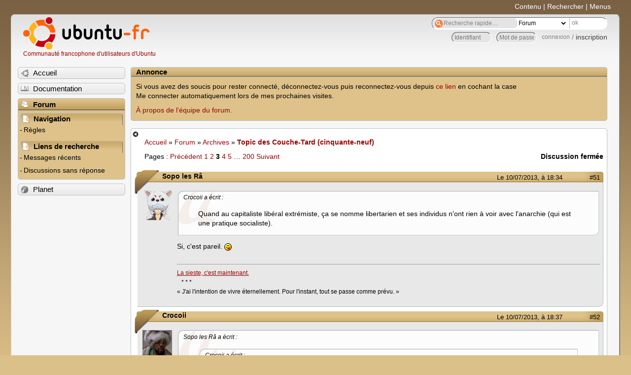

--- FILE ---
content_type: text/html; charset=utf-8
request_url: https://forum.ubuntu-fr.org/viewtopic.php?pid=14094471
body_size: 59137
content:

<!DOCTYPE html PUBLIC "-//W3C//DTD XHTML 1.0 Strict//EN" "http://www.w3.org/TR/xhtml1/DTD/xhtml1-strict.dtd">
<html xmlns="http://www.w3.org/1999/xhtml" xml:lang="fr" lang="fr" dir="ltr">
<head>
<meta http-equiv="Content-Type" content="text/html; charset=utf-8" />
<!---->
<title>Topic des Couche-Tard (cinquante-neuf) (Page 3) / Archives / Forum Ubuntu-fr.org</title>
      
    <link rel="shortcut icon" href="//www-static.ubuntu-fr.org/theme2010/images/commun/ubuntu/icone.png"/>
          <link rel="stylesheet" media="screen" type="text/css" title="Design Ubuntu" href="//www-static.ubuntu-fr.org/theme2010/css/forum.css" />
    <link rel="stylesheet" media="screen" type="text/css" title="Design Ubuntu" href="//www-static.ubuntu-fr.org/theme2010/css/forum-ubuntu.css" />





<link rel="stylesheet" type="text/css" href="style/Ubuntu.css" />
    <script type="text/javascript" src="//www-static.ubuntu-fr.org/theme2010/js/common.js"></script> 
    <script type="text/javascript">
    var menu_hidden=0;
    </script>
    <script type="text/javascript" src="//www-static.ubuntu-fr.org/theme2010/js/menu.js"></script>
  
<!--[if lte IE 6]><script type="text/javascript" src="style/imports/minmax.js"></script><![endif]-->
<link rel="canonical" href="viewtopic.php?id=1321721&amp;p=3" title="Page 3" />
<link rel="prev" href="viewtopic.php?id=1321721&amp;p=2" title="Page 2" />
<link rel="next" href="viewtopic.php?id=1321721&amp;p=4" title="Page 4" />
</head>

<body>
  <div id="accessibar">
    <a href="#main" tabindex="1">Contenu</a> | <a href="#qsearch__in" tabindex="2">Rechercher</a> | <a href="#navigation" tabindex="3">Menus</a>
  </div>
  <div id="punviewtopic">
    <div id="page">

      <div id="header">
        <div id="logo">
          <h1>Ubuntu-fr</h1>
          <a href="http://www.ubuntu-fr.org" title="Accueil">Communauté francophone d'utilisateurs d'Ubuntu</a>
        </div>

        <form action="search_ubuntufr.php" id="search">
          <fieldset>
            <input type="text" value="Recherche rapide...." id="qsearch__in" accesskey="f" name="q" title="[F]" size="34" />
            <select name="tsearch">
              <option value="wiki">Documentation</option>
              <option  value="forum" selected="selected">Forum</option>
              <option  value="planet" >Planet</option>
            </select>
            <input type="submit" value="ok" class="button" title="Chercher" />
          </fieldset>
        </form>

        <div id="brdwelcome" class="inbox">
			<form action="login.php?action=in" accept-charset="utf-8" id="login_top" method="post"><fieldset>
  <input type="hidden" name="form_sent" value="1" />
<input type="hidden" name="redirect_url" value="//forum.ubuntu-fr.org/viewtopic.php?pid=14094471" />
<input type="text" placeholder="Identifiant" required="required" title="Entrez votre identifiant" name="req_username" size="9" /><input type="password" placeholder="Mot de passe" required="required" title="Entrez votre mot de passe" name="req_password" size="9" /><input type="submit" value="connexion" id="connect" /> / <a href="register.php">inscription</a></fieldset></form>
			<div class="clearer"></div>
		</div>
 
        <div class="clearer"></div>
      </div>

      <div id="navigation">
        <ul>
          <li class="menu"><a id="menu-accueil" class="title" href="http://www.ubuntu-fr.org"><span>Accueil</span></a></li>
          <li class="menu"><a id="menu-doc" class="title" href="http://doc.ubuntu-fr.org" title="Documentation Ubuntu francophone"><span>Documentation</span></a></li>
          <li class="menu" id="active" >
            <a id="menu-forum" class="title" href="index.php" title="Index du forum"><span>Forum</span></a>
            <ul>
              <li class="cat">
                <h2>Navigation</h2>
                <div class="inbox">
			<ul>
				<li id="navrules"><a href="misc.php?action=rules" title="Charte du Forum Ubuntu-fr">Règles</a></li>
				<li id="navregister"><a href="register.php">Inscription</a></li>
				<li id="navlogin"><a href="login.php">Identification</a></li>
			</ul>
		</div>
              </li>
              
		<li class="cat"><h2>Liens de recherche</h2>
		<div id="brdmenu" class="inbox">
			<ul>
				<li><a href="search.php?action=show_24h" title="300 dernières discussions actives">Messages récents</a></li>
				<li><a href="search.php?action=show_unanswered" title="300 dernières discussions sans réponse">Discussions sans réponse</a></li>
			</ul>
		</div></li>
	
            </ul>
          </li>
          <li class="menu"><a id="menu-planet" class="title" href="http://planet.ubuntu-fr.org"><span>Planet</span></a></li>
        </ul>
        <div class="clearer"></div>
      </div>
    
      <div id="wrapper">
        <div id="announce" class="block">
	<div class="hd"><h2><span>Annonce</span></h2></div>
	<div class="box">
		<div id="announce-block" class="inbox">
			<div class="usercontent"><!--p><b>La documentation est malheureusement en panne au 1er janvier 2026.</b><br><b style="color:red;">Elle reste cependant accessible sur le miroir <a href="https://doc.xunga.org/">doc.xunga.org</a></b> (en lecture seule).</p-->
<p>Si vous avez des soucis pour rester connecté, déconnectez-vous puis reconnectez-vous depuis <a href='https://forum.ubuntu-fr.org/login.php'>ce lien</a> en cochant la case <br/>Me connecter automatiquement lors de mes prochaines visites.</p><p><a href='https://doc.ubuntu-fr.org/groupes/ubuntu-fr-forum'>À propos de l'équipe du forum.</a></p></div>
		</div>
	</div>
</div>
        <div id="main">
          <div id="hidemenu" title="Masquer le menu"></div><!--
	<div id="hidemenu"><a accesskey="z" title="Masquer le menu - AccessKey Z" href="javascript:switchMenuVisible()"><span>&nbsp;</span></a></div>-->
          <div class="linkst">
	<div class="inbox crumbsplus">
		<ul class="crumbs">
				<li><a href="http://www.ubuntu-fr.org" name="Accueil">Accueil</a></li>
				<li><span>»&#160;</span><a href="index.php">Forum</a></li>
				<li><span>»&#160;</span><a href="viewforum.php?id=7">Archives</a></li>
				<li><span>»&#160;</span><strong><a href="viewtopic.php?id=1321721">Topic des Couche-Tard (cinquante-neuf)</a></strong></li>
		</ul>
		<div class="pagepost">
			<p class="pagelink conl"><span class="pages-label">Pages&#160;: </span><a rel="prev" class="item1" href="viewtopic.php?id=1321721&amp;p=2">Précédent</a> <a href="viewtopic.php?id=1321721">1</a> <a href="viewtopic.php?id=1321721&amp;p=2">2</a> <strong>3</strong> <a href="viewtopic.php?id=1321721&amp;p=4">4</a> <a href="viewtopic.php?id=1321721&amp;p=5">5</a> <span class="spacer">…</span> <a href="viewtopic.php?id=1321721&amp;p=200">200</a> <a rel="next" href="viewtopic.php?id=1321721&amp;p=4">Suivant</a></p>
			<p class="postlink conr">Discussion fermée</p>
		</div>
		<div class="clearer"></div>
	</div>
</div>

<div id="p14094381" class="blockpost rowodd blockpost1">
	<h2><span><span class="conr">#51</span> <a href="viewtopic.php?pid=14094381#p14094381">Le 10/07/2013, à 18:34</a></span></h2>
	<div class="box">
		<div class="inbox">
			<div class="postbody">
				<div class="postleft">
					<dl>
						<dt><strong>Sopo les Râ</strong></dt>
												<dd class="postavatar"><img src="http://forum.ubuntu-fr.org/img/avatars/135757.png?m=1310129721" width="60" height="60" alt="" /></dd>
					</dl>
				</div>
				<div class="postright">
					<h3>Re&#160;: Topic des Couche-Tard (cinquante-neuf)</h3>
					<div class="postmsg">
						<div class="quotebox"><cite>Crocoii a écrit&#160;:</cite><blockquote><div><p>Quand au capitaliste libéral extrémiste, ça se nomme libertarien et ses individus n&#039;ont rien à voir avec l&#039;anarchie (qui est une pratique socialiste).</p></div></blockquote></div><p>Si, c&#039;est pareil. <img src="http://forum.ubuntu-fr.org/img/smilies/tongue.png" width="15" height="15" alt="tongue" /></p>
					</div>
					<div class="postsignature postmsg"><hr /><p><a href="http://somafm.com/play/groovesalad" rel="nofollow">La sieste, c&#039;est maintenant.</a><br />&#160; &#160;* * *<br />« J&#039;ai l&#039;intention de vivre éternellement. Pour l&#039;instant, tout se passe comme prévu. »</p></div>
				</div>
			</div>
		</div>
		<div class="inbox">
			<div class="postfoot clearb">
				<div class="postfootleft"><p><span>Hors ligne</span></p></div>
			</div>
		</div>
	</div>
</div>

<div id="p14094451" class="blockpost roweven">
	<h2><span><span class="conr">#52</span> <a href="viewtopic.php?pid=14094451#p14094451">Le 10/07/2013, à 18:37</a></span></h2>
	<div class="box">
		<div class="inbox">
			<div class="postbody">
				<div class="postleft">
					<dl>
						<dt><strong>Crocoii</strong></dt>
												<dd class="postavatar"><img src="http://forum.ubuntu-fr.org/img/avatars/185938.jpg?m=1366274703" width="60" height="60" alt="" /></dd>
					</dl>
				</div>
				<div class="postright">
					<h3>Re&#160;: Topic des Couche-Tard (cinquante-neuf)</h3>
					<div class="postmsg">
						<div class="quotebox"><cite>Sopo les Râ a écrit&#160;:</cite><blockquote><div><div class="quotebox"><cite>Crocoii a écrit&#160;:</cite><blockquote><div><p>Quand au capitaliste libéral extrémiste, ça se nomme libertarien et ses individus n&#039;ont rien à voir avec l&#039;anarchie (qui est une pratique socialiste).</p></div></blockquote></div><p>Si, c&#039;est pareil. <img src="http://forum.ubuntu-fr.org/img/smilies/tongue.png" width="15" height="15" alt="tongue" /></p></div></blockquote></div><p><span class="postimg"><img src="http://smilies.xserver-x.org/smilies/gif/GTFO.gif" alt="GTFO.gif" /></span></p>
					</div>
					<div class="postsignature postmsg"><hr /><p>&quot;La conscience doit sortir de prison, en s&#039;armant de mauvaises passions. La liberté est le crime qui contient tous les crimes : c&#039;est notre arme absolue!&quot;</p></div>
				</div>
			</div>
		</div>
		<div class="inbox">
			<div class="postfoot clearb">
				<div class="postfootleft"><p><span>Hors ligne</span></p></div>
			</div>
		</div>
	</div>
</div>

<div id="p14094461" class="blockpost rowodd">
	<h2><span><span class="conr">#53</span> <a href="viewtopic.php?pid=14094461#p14094461">Le 10/07/2013, à 18:37</a></span></h2>
	<div class="box">
		<div class="inbox">
			<div class="postbody">
				<div class="postleft">
					<dl>
						<dt><strong>Henry de Monfreid</strong></dt>
												<dd class="postavatar"><img src="http://forum.ubuntu-fr.org/img/avatars/23584.gif?m=1655417128" width="60" height="60" alt="" /></dd>
					</dl>
				</div>
				<div class="postright">
					<h3>Re&#160;: Topic des Couche-Tard (cinquante-neuf)</h3>
					<div class="postmsg">
						<div class="quotebox"><cite>Crocoii a écrit&#160;:</cite><blockquote><div><p>Nous avons pour principe</p></div></blockquote></div><p>Parle pour toi !</p><div class="quotebox"><cite>Crocoii a écrit&#160;:</cite><blockquote><div><p> la propriété (au delà de celle d&#039;usage, ce qu&#039;une action n&#039;est pas), c&#039;est le vol.</p></div></blockquote></div><p>Etre actionnaire d&#039;une entreprise pour laquelle on travaille est une propriété d&#039;usage. Une coopérative ouvrière, une tontine, sont des formes d’actionnariat.</p><p>Refuser des actions aux travailleurs, c&#039;est refuser la terre aux paysans.</p><p>Alors si l&#039;anarchisme consiste a laisser le pouvoir aux possédants, je n&#039;ai vraiment rien compris.</p>
					</div>
					<div class="postsignature postmsg"><hr /><p>« Je te hais plus qu&#039;aucun des dieux qui vivent sur l&#039;Olympe<br />Car tu ne rêves que discordes, guerres et combats. »<br /><a href="https://fr.wikipedia.org/wiki/Trouble_obsessionnel_compulsif" rel="nofollow">Trouble obsessionnelcompulsif</a><br />Le TdCT est revenu (ils reviennent tous), pour y accéder, demandez à nany ou moi.</p></div>
				</div>
			</div>
		</div>
		<div class="inbox">
			<div class="postfoot clearb">
				<div class="postfootleft"><p><span>Hors ligne</span></p></div>
			</div>
		</div>
	</div>
</div>

<div id="p14094471" class="blockpost roweven">
	<h2><span><span class="conr">#54</span> <a href="viewtopic.php?pid=14094471#p14094471">Le 10/07/2013, à 18:40</a></span></h2>
	<div class="box">
		<div class="inbox">
			<div class="postbody">
				<div class="postleft">
					<dl>
						<dt><strong>Floyd Pepper</strong></dt>
												<dd class="postavatar"><img src="http://forum.ubuntu-fr.org/img/avatars/118519.jpg?m=1643824009" width="39" height="60" alt="" /></dd>
					</dl>
				</div>
				<div class="postright">
					<h3>Re&#160;: Topic des Couche-Tard (cinquante-neuf)</h3>
					<div class="postmsg">
						<div class="quotebox"><cite>Grünt a écrit&#160;:</cite><blockquote><div><p>Tu rigoles, mais j&#039;avais un pote anarchiste à l&#039;IUT. Je le croise trois ans plus tard, il était tout fier d&#039;avoir des actions de son entreprise. <img src="http://forum.ubuntu-fr.org/img/smilies/neutral.png" width="15" height="15" alt="neutral" /></p></div></blockquote></div><p>Y&#039;a pas eu un ancien troskyste qui, devenu premier ministre, aurait introduit (sur les insistances d&#039;un ancien communiste) les stock options dans la législation française ?…</p>
					</div>
					<div class="postsignature postmsg"><hr /><p>... J&#039;aurais tendance à ne pas utiliser de smilleys.<br />Le plus tu t&#039;fais chier, le plus t&#039;es emmerdé.</p></div>
				</div>
			</div>
		</div>
		<div class="inbox">
			<div class="postfoot clearb">
				<div class="postfootleft"><p><span>Hors ligne</span></p></div>
			</div>
		</div>
	</div>
</div>

<div id="p14094491" class="blockpost rowodd">
	<h2><span><span class="conr">#55</span> <a href="viewtopic.php?pid=14094491#p14094491">Le 10/07/2013, à 18:41</a></span></h2>
	<div class="box">
		<div class="inbox">
			<div class="postbody">
				<div class="postleft">
					<dl>
						<dt><strong>Crocoii</strong></dt>
												<dd class="postavatar"><img src="http://forum.ubuntu-fr.org/img/avatars/185938.jpg?m=1366274703" width="60" height="60" alt="" /></dd>
					</dl>
				</div>
				<div class="postright">
					<h3>Re&#160;: Topic des Couche-Tard (cinquante-neuf)</h3>
					<div class="postmsg">
						<div class="quotebox"><cite>S.O.D. a écrit&#160;:</cite><blockquote><div><div class="quotebox"><cite>Crocoii a écrit&#160;:</cite><blockquote><div><p>Nous avons pour principe</p></div></blockquote></div><p>Parle pour toi !</p><div class="quotebox"><cite>Crocoii a écrit&#160;:</cite><blockquote><div><p> la propriété (au delà de celle d&#039;usage, ce qu&#039;une action n&#039;est pas), c&#039;est le vol.</p></div></blockquote></div><p>Etre actionnaire d&#039;une entreprise pour laquelle on travaille est une propriété d&#039;usage. Une coopérative ouvrière, une tontine, sont des formes d’actionnariat.</p><p>Refuser des actions aux travailleurs, c&#039;est refuser la terre aux paysans.</p><p>Alors si l&#039;anarchisme consiste a laisser le pouvoir aux possédants, je n&#039;ai vraiment rien compris.</p></div></blockquote></div><p>Bosser pour une entreprise cotée en bourse à un poste où tu as des stocks option, cela n&#039;a pas de rapport avec la coopérative.</p>
						<p class="postedit"><em>Dernière modification par Crocoii (Le 10/07/2013, à 18:41)</em></p>
					</div>
					<div class="postsignature postmsg"><hr /><p>&quot;La conscience doit sortir de prison, en s&#039;armant de mauvaises passions. La liberté est le crime qui contient tous les crimes : c&#039;est notre arme absolue!&quot;</p></div>
				</div>
			</div>
		</div>
		<div class="inbox">
			<div class="postfoot clearb">
				<div class="postfootleft"><p><span>Hors ligne</span></p></div>
			</div>
		</div>
	</div>
</div>

<div id="p14094511" class="blockpost roweven">
	<h2><span><span class="conr">#56</span> <a href="viewtopic.php?pid=14094511#p14094511">Le 10/07/2013, à 18:42</a></span></h2>
	<div class="box">
		<div class="inbox">
			<div class="postbody">
				<div class="postleft">
					<dl>
						<dt><strong>Sopo les Râ</strong></dt>
												<dd class="postavatar"><img src="http://forum.ubuntu-fr.org/img/avatars/135757.png?m=1310129721" width="60" height="60" alt="" /></dd>
					</dl>
				</div>
				<div class="postright">
					<h3>Re&#160;: Topic des Couche-Tard (cinquante-neuf)</h3>
					<div class="postmsg">
						<div class="quotebox"><cite>Crocoii a écrit&#160;:</cite><blockquote><div><div class="quotebox"><cite>Sopo les Râ a écrit&#160;:</cite><blockquote><div><div class="quotebox"><cite>Crocoii a écrit&#160;:</cite><blockquote><div><p>Quand au capitaliste libéral extrémiste, ça se nomme libertarien et ses individus n&#039;ont rien à voir avec l&#039;anarchie (qui est une pratique socialiste).</p></div></blockquote></div><p>Si, c&#039;est pareil. <img src="http://forum.ubuntu-fr.org/img/smilies/tongue.png" width="15" height="15" alt="tongue" /></p></div></blockquote></div><p><a href="http://smilies.xserver-x.org/smilies/gif/GTFO.gif" rel="nofollow">http://smilies.xserver-x.org/smilies/gif/GTFO.gif</a></p></div></blockquote></div><p>Il n&#039;y a pire sourd que celui qui ne veut entendre. <img src="http://forum.ubuntu-fr.org/img/smilies/smile.png" width="15" height="15" alt="smile" /></p><div class="quotebox"><cite>S.O.D. a écrit&#160;:</cite><blockquote><div><p>Être actionnaire d&#039;une entreprise pour laquelle on travaille est une propriété d&#039;usage. Une coopérative ouvrière, une tontine, sont des formes d’actionnariat.</p></div></blockquote></div><p>L&#039;actionnariat, c&#039;est quand même quelque chose de bien spécifique. Dans sa définition même, il y a le fait que ça n&#039;est pas nécessairement une propriété d&#039;usage.</p>
					</div>
					<div class="postsignature postmsg"><hr /><p><a href="http://somafm.com/play/groovesalad" rel="nofollow">La sieste, c&#039;est maintenant.</a><br />&#160; &#160;* * *<br />« J&#039;ai l&#039;intention de vivre éternellement. Pour l&#039;instant, tout se passe comme prévu. »</p></div>
				</div>
			</div>
		</div>
		<div class="inbox">
			<div class="postfoot clearb">
				<div class="postfootleft"><p><span>Hors ligne</span></p></div>
			</div>
		</div>
	</div>
</div>

<div id="p14094561" class="blockpost rowodd">
	<h2><span><span class="conr">#57</span> <a href="viewtopic.php?pid=14094561#p14094561">Le 10/07/2013, à 18:44</a></span></h2>
	<div class="box">
		<div class="inbox">
			<div class="postbody">
				<div class="postleft">
					<dl>
						<dt><strong>Henry de Monfreid</strong></dt>
												<dd class="postavatar"><img src="http://forum.ubuntu-fr.org/img/avatars/23584.gif?m=1655417128" width="60" height="60" alt="" /></dd>
					</dl>
				</div>
				<div class="postright">
					<h3>Re&#160;: Topic des Couche-Tard (cinquante-neuf)</h3>
					<div class="postmsg">
						<div class="quotebox"><cite>Floyd Pepper a écrit&#160;:</cite><blockquote><div><p>Y&#039;a pas eu un ancien troskyste qui, devenu premier ministre, aurait introduit (sur les insistances d&#039;un ancien communiste) les stock options dans la législation française ?…</p></div></blockquote></div><p>Y a pas eu un ancien ministre de l’intérieur qui voulait virer les mendiants et qui fait maintenant la manche car il n&#039;a pas pu toucher une l&#039;aide de l’état ?</p>
					</div>
					<div class="postsignature postmsg"><hr /><p>« Je te hais plus qu&#039;aucun des dieux qui vivent sur l&#039;Olympe<br />Car tu ne rêves que discordes, guerres et combats. »<br /><a href="https://fr.wikipedia.org/wiki/Trouble_obsessionnel_compulsif" rel="nofollow">Trouble obsessionnelcompulsif</a><br />Le TdCT est revenu (ils reviennent tous), pour y accéder, demandez à nany ou moi.</p></div>
				</div>
			</div>
		</div>
		<div class="inbox">
			<div class="postfoot clearb">
				<div class="postfootleft"><p><span>Hors ligne</span></p></div>
			</div>
		</div>
	</div>
</div>

<div id="p14094591" class="blockpost roweven">
	<h2><span><span class="conr">#58</span> <a href="viewtopic.php?pid=14094591#p14094591">Le 10/07/2013, à 18:46</a></span></h2>
	<div class="box">
		<div class="inbox">
			<div class="postbody">
				<div class="postleft">
					<dl>
						<dt><strong>Arcans</strong></dt>
												<dd class="postavatar"><img src="http://forum.ubuntu-fr.org/img/avatars/76165.jpg?m=1538741686" width="60" height="60" alt="" /></dd>
					</dl>
				</div>
				<div class="postright">
					<h3>Re&#160;: Topic des Couche-Tard (cinquante-neuf)</h3>
					<div class="postmsg">
						<div class="quotebox"><cite>Ras&#039; a écrit&#160;:</cite><blockquote><div><p>Au fait, il d&#039;vient quoi Arcans ?</p></div></blockquote></div><p>Alors, il a des occupations, une copine, un boulot, un déménagement prévu dans une autre ville dès qu’il aura trouvé l’appart’ et différents projets de vie en fonction de la manière dont les choses dans les quelques années qui viennent, et plus proche très éventuellement peut-être l’intention de passer dans le coin de Toulouse vers septembre (mais c’est vraiment juste une petite idée comme ça actuellement).</p><p>Autre chose ?</p><div class="quotebox"><cite>PPdM a écrit&#160;:</cite><blockquote><div><div class="quotebox"><cite>Grünt a écrit&#160;:</cite><blockquote><div><p>Tu rigoles, mais j&#039;avais un pote anarchiste à l&#039;IUT. Je le croise trois ans plus tard, il était tout fier d&#039;avoir des actions de son entreprise. <img src="http://forum.ubuntu-fr.org/img/smilies/neutral.png" width="15" height="15" alt="neutral" /></p></div></blockquote></div><p>Un anarchiste qui réussit est un anarchiste capitaliste !! <img src="http://forum.ubuntu-fr.org/img/smilies/lol.png" width="15" height="15" alt="lol" /></p></div></blockquote></div><p>Bah, un néo-libéral quoi. <img src="http://forum.ubuntu-fr.org/img/smilies/big_smile.png" width="15" height="15" alt="big_smile" /></p><div class="quotebox"><cite>Crocoii a écrit&#160;:</cite><blockquote><div><p>Quand au capitaliste libéral extrémiste, ça se nomme libertarien et ses individus n&#039;ont rien à voir avec l&#039;anarchie (qui est une pratique socialiste).</p></div></blockquote></div><p>Héhéhé, ce genre d’assertion me rappelle quelques discussions agitées auxquelles j’ai assisté. C’était d’autant plus amusant que j’avais la compagnie un vieux skin tout aussi spectateur et amusé que moi. Genre on aurait bien demandé du pop-corn à la serveuse du café s’ils en servaient. <img src="http://forum.ubuntu-fr.org/img/smilies/big_smile.png" width="15" height="15" alt="big_smile" /></p>
						<p class="postedit"><em>Dernière modification par Arcans (Le 10/07/2013, à 18:49)</em></p>
					</div>
					<div class="postsignature postmsg"><hr /><p>« <em>Mais je ne suis pas spécialement mécontent de ne pas être cela dit.</em> »<br />&#160; &#160; &#160;— Arcans<br />« <em>Axiome de base de la théorie des ensembles : s&#039;il existe dans un ensemble X un élément x ayant des propriétés potentiellement casse-couille, c&#039;est de la faute d&#039;Arcans.</em> »<br />&#160; &#160; — Le Rouge</p></div>
				</div>
			</div>
		</div>
		<div class="inbox">
			<div class="postfoot clearb">
				<div class="postfootleft"><p><span>Hors ligne</span></p></div>
			</div>
		</div>
	</div>
</div>

<div id="p14094641" class="blockpost rowodd">
	<h2><span><span class="conr">#59</span> <a href="viewtopic.php?pid=14094641#p14094641">Le 10/07/2013, à 18:50</a></span></h2>
	<div class="box">
		<div class="inbox">
			<div class="postbody">
				<div class="postleft">
					<dl>
						<dt><strong>Henry de Monfreid</strong></dt>
												<dd class="postavatar"><img src="http://forum.ubuntu-fr.org/img/avatars/23584.gif?m=1655417128" width="60" height="60" alt="" /></dd>
					</dl>
				</div>
				<div class="postright">
					<h3>Re&#160;: Topic des Couche-Tard (cinquante-neuf)</h3>
					<div class="postmsg">
						<div class="quotebox"><cite>Crocoii a écrit&#160;:</cite><blockquote><div><p>Bosser pour une entreprise cotée en bourse à un poste où tu as des stocks option, cela n&#039;a pas de rapport avec la coopérative.</p></div></blockquote></div><p>Je ne comprend pas, comment peux-tu critiquer (a juste titre) les cotés malsains d&#039;un système et le refuser quand il est juste ?</p><p>Les stock-options, ce n&#039;est pas du capitalisme, encore moins de l’actionnariat, c&#039;est simplement uns escroquerie, un prime à l’incompétence.</p>
					</div>
					<div class="postsignature postmsg"><hr /><p>« Je te hais plus qu&#039;aucun des dieux qui vivent sur l&#039;Olympe<br />Car tu ne rêves que discordes, guerres et combats. »<br /><a href="https://fr.wikipedia.org/wiki/Trouble_obsessionnel_compulsif" rel="nofollow">Trouble obsessionnelcompulsif</a><br />Le TdCT est revenu (ils reviennent tous), pour y accéder, demandez à nany ou moi.</p></div>
				</div>
			</div>
		</div>
		<div class="inbox">
			<div class="postfoot clearb">
				<div class="postfootleft"><p><span>Hors ligne</span></p></div>
			</div>
		</div>
	</div>
</div>

<div id="p14094661" class="blockpost roweven">
	<h2><span><span class="conr">#60</span> <a href="viewtopic.php?pid=14094661#p14094661">Le 10/07/2013, à 18:54</a></span></h2>
	<div class="box">
		<div class="inbox">
			<div class="postbody">
				<div class="postleft">
					<dl>
						<dt><strong>Compte anonymisé</strong></dt>
											</dl>
				</div>
				<div class="postright">
					<h3>Re&#160;: Topic des Couche-Tard (cinquante-neuf)</h3>
					<div class="postmsg">
						<div class="quotebox"><cite>Floyd Pepper a écrit&#160;:</cite><blockquote><div><div class="quotebox"><cite>Grünt a écrit&#160;:</cite><blockquote><div><p>Tu rigoles, mais j&#039;avais un pote anarchiste à l&#039;IUT. Je le croise trois ans plus tard, il était tout fier d&#039;avoir des actions de son entreprise. <img src="http://forum.ubuntu-fr.org/img/smilies/neutral.png" width="15" height="15" alt="neutral" /></p></div></blockquote></div><p>Y&#039;a pas eu un ancien troskyste qui, devenu premier ministre, aurait introduit (sur les insistances d&#039;un ancien communiste) les stock options dans la législation française ?…</p></div></blockquote></div><p>ce cher vieux Lionel …</p>
					</div>
				</div>
			</div>
		</div>
		<div class="inbox">
			<div class="postfoot clearb">
				<div class="postfootleft"></div>
			</div>
		</div>
	</div>
</div>

<div id="p14094671" class="blockpost rowodd">
	<h2><span><span class="conr">#61</span> <a href="viewtopic.php?pid=14094671#p14094671">Le 10/07/2013, à 18:54</a></span></h2>
	<div class="box">
		<div class="inbox">
			<div class="postbody">
				<div class="postleft">
					<dl>
						<dt><strong>Shanx</strong></dt>
												<dd class="postavatar"><img src="http://forum.ubuntu-fr.org/img/avatars/85207.jpg?m=1541842326" width="60" height="60" alt="" /></dd>
					</dl>
				</div>
				<div class="postright">
					<h3>Re&#160;: Topic des Couche-Tard (cinquante-neuf)</h3>
					<div class="postmsg">
						<div class="quotebox"><cite>Arcans a écrit&#160;:</cite><blockquote><div><p>Alors, il a des occupations, une copine</p></div></blockquote></div><p>MENTERIES !</p>
					</div>
					<div class="postsignature postmsg"><hr /><p><a href="https://nullepartetailleurs.fr/" rel="nofollow">Mes randos</a> : grande traversées des Alpes, de l&#039;Islande, de la Corse, du Japon (en vélo), etc.<br /><a href="https://nullepartetailleurs.fr/continental-divide-trail-2018/" rel="nofollow">Traversée des États-Unis à pied</a></p></div>
				</div>
			</div>
		</div>
		<div class="inbox">
			<div class="postfoot clearb">
				<div class="postfootleft"><p><span>Hors ligne</span></p></div>
			</div>
		</div>
	</div>
</div>

<div id="p14094681" class="blockpost roweven">
	<h2><span><span class="conr">#62</span> <a href="viewtopic.php?pid=14094681#p14094681">Le 10/07/2013, à 18:55</a></span></h2>
	<div class="box">
		<div class="inbox">
			<div class="postbody">
				<div class="postleft">
					<dl>
						<dt><strong>Вiɑise</strong></dt>
												<dd class="postavatar"><img src="http://forum.ubuntu-fr.org/img/avatars/140839.png?m=1374711444" width="60" height="60" alt="" /></dd>
					</dl>
				</div>
				<div class="postright">
					<h3>Re&#160;: Topic des Couche-Tard (cinquante-neuf)</h3>
					<div class="postmsg">
						<p>Crocoi : v<br />Arcans : v<br />Shanx : x</p><p>Courage, tu devrais être le prochain !</p>
					</div>
				</div>
			</div>
		</div>
		<div class="inbox">
			<div class="postfoot clearb">
				<div class="postfootleft"><p><span>Hors ligne</span></p></div>
			</div>
		</div>
	</div>
</div>

<div id="p14094701" class="blockpost rowodd">
	<h2><span><span class="conr">#63</span> <a href="viewtopic.php?pid=14094701#p14094701">Le 10/07/2013, à 18:56</a></span></h2>
	<div class="box">
		<div class="inbox">
			<div class="postbody">
				<div class="postleft">
					<dl>
						<dt><strong>Crocoii</strong></dt>
												<dd class="postavatar"><img src="http://forum.ubuntu-fr.org/img/avatars/185938.jpg?m=1366274703" width="60" height="60" alt="" /></dd>
					</dl>
				</div>
				<div class="postright">
					<h3>Re&#160;: Topic des Couche-Tard (cinquante-neuf)</h3>
					<div class="postmsg">
						<div class="quotebox"><cite>S.O.D. a écrit&#160;:</cite><blockquote><div><div class="quotebox"><cite>Crocoii a écrit&#160;:</cite><blockquote><div><p>Bosser pour une entreprise cotée en bourse à un poste où tu as des stocks option, cela n&#039;a pas de rapport avec la coopérative.</p></div></blockquote></div><p>Je ne comprend pas, comment peux-tu critiquer (a juste titre) les cotés malsains d&#039;un système et le refuser quand il est juste ?</p><p>Les stock-options, ce n&#039;est pas du capitalisme, encore moins de l’actionnariat, c&#039;est simplement uns escroquerie, un prime à l’incompétence.</p></div></blockquote></div><div class="quotebox"><cite>Sopo les Râ a écrit&#160;:</cite><blockquote><div><p>L&#039;actionnariat, c&#039;est quand même quelque chose de bien spécifique. Dans sa définition même, il y a le fait que ça n&#039;est pas nécessairement une propriété d&#039;usage.</p></div></blockquote></div><p>Les bons points de quoi ? La domination totale de l&#039;Etat sur la liberté de l&#039;individu ? Le salariat ? La destruction de toute flore et toute faune pour le profit ? Ah, oui, j&#039;ai un rasoir électrique, internet et du steack congelé à tous les repas si je veux. Yahoo.</p>
					</div>
					<div class="postsignature postmsg"><hr /><p>&quot;La conscience doit sortir de prison, en s&#039;armant de mauvaises passions. La liberté est le crime qui contient tous les crimes : c&#039;est notre arme absolue!&quot;</p></div>
				</div>
			</div>
		</div>
		<div class="inbox">
			<div class="postfoot clearb">
				<div class="postfootleft"><p><span>Hors ligne</span></p></div>
			</div>
		</div>
	</div>
</div>

<div id="p14094711" class="blockpost roweven">
	<h2><span><span class="conr">#64</span> <a href="viewtopic.php?pid=14094711#p14094711">Le 10/07/2013, à 18:57</a></span></h2>
	<div class="box">
		<div class="inbox">
			<div class="postbody">
				<div class="postleft">
					<dl>
						<dt><strong>Compte anonymisé</strong></dt>
											</dl>
				</div>
				<div class="postright">
					<h3>Re&#160;: Topic des Couche-Tard (cinquante-neuf)</h3>
					<div class="postmsg">
						<div class="quotebox"><cite>Arcans a écrit&#160;:</cite><blockquote><div><p>[…]<br />Alors, il a des occupations, une copine, un boulot, un déménagement prévu dans une autre ville dès qu’il aura trouvé l’appart’ et <strong>différents projets de vie en fonction de la manière dont les choses dans les quelques années qui viennent</strong>, et plus proche très éventuellement peut-être l’intention de passer dans le coin de Toulouse vers septembre (mais c’est vraiment juste une petite idée comme ça actuellement).</p><p>[…]</p></div></blockquote></div><p>content pour toi si t&#039;as une copine et des projets, par contre, un jour, prends le temps d&#039;apprendre à une phrase complète <img src="http://forum.ubuntu-fr.org/img/smilies/wink.png" width="15" height="15" alt="wink" /></p>
					</div>
				</div>
			</div>
		</div>
		<div class="inbox">
			<div class="postfoot clearb">
				<div class="postfootleft"></div>
			</div>
		</div>
	</div>
</div>

<div id="p14094721" class="blockpost rowodd">
	<h2><span><span class="conr">#65</span> <a href="viewtopic.php?pid=14094721#p14094721">Le 10/07/2013, à 18:57</a></span></h2>
	<div class="box">
		<div class="inbox">
			<div class="postbody">
				<div class="postleft">
					<dl>
						<dt><strong>Shanx</strong></dt>
												<dd class="postavatar"><img src="http://forum.ubuntu-fr.org/img/avatars/85207.jpg?m=1541842326" width="60" height="60" alt="" /></dd>
					</dl>
				</div>
				<div class="postright">
					<h3>Re&#160;: Topic des Couche-Tard (cinquante-neuf)</h3>
					<div class="postmsg">
						<div class="quotebox"><cite>Вiɑise a écrit&#160;:</cite><blockquote><div><p>Crocoi : v<br />Arcans : v<br />Shanx : x</p><p>Courage, tu devrais être le prochain !</p></div></blockquote></div><p>C’est marrant, c’est exactement ce que je disais sur irc :</p><div class="quotebox"><blockquote><div><p>golgoth42 │ &#039;fin content pour lui<br />Shanx │ Ben non. <br />Shanx│ Je suis tout seul mâintenant.&#160; &#160; &#160; &#160; &#160; &#160; &#160; &#160; &#160; &#160; &#160; &#160; &#160; &#160; &#160; &#160; &#160; &#160; &#160; &#160; &#160; &#160; &#160; &#160; &#160; &#160; &#160; &#160; &#160; &#160; &#160; &#160; &#160; &#160; &#160; &#160; &#160; &#160; &#160; &#160; &#160; &#160; &#160; &#160; &#160;<br />Shanx│ Enfin y’a aussi Le Rouge, mais ça compte pas</p></div></blockquote></div>
					</div>
					<div class="postsignature postmsg"><hr /><p><a href="https://nullepartetailleurs.fr/" rel="nofollow">Mes randos</a> : grande traversées des Alpes, de l&#039;Islande, de la Corse, du Japon (en vélo), etc.<br /><a href="https://nullepartetailleurs.fr/continental-divide-trail-2018/" rel="nofollow">Traversée des États-Unis à pied</a></p></div>
				</div>
			</div>
		</div>
		<div class="inbox">
			<div class="postfoot clearb">
				<div class="postfootleft"><p><span>Hors ligne</span></p></div>
			</div>
		</div>
	</div>
</div>

<div id="p14094731" class="blockpost roweven">
	<h2><span><span class="conr">#66</span> <a href="viewtopic.php?pid=14094731#p14094731">Le 10/07/2013, à 18:58</a></span></h2>
	<div class="box">
		<div class="inbox">
			<div class="postbody">
				<div class="postleft">
					<dl>
						<dt><strong>Floyd Pepper</strong></dt>
												<dd class="postavatar"><img src="http://forum.ubuntu-fr.org/img/avatars/118519.jpg?m=1643824009" width="39" height="60" alt="" /></dd>
					</dl>
				</div>
				<div class="postright">
					<h3>Re&#160;: Topic des Couche-Tard (cinquante-neuf)</h3>
					<div class="postmsg">
						<div class="quotebox"><cite>S.O.D. a écrit&#160;:</cite><blockquote><div><div class="quotebox"><cite>Floyd Pepper a écrit&#160;:</cite><blockquote><div><p>Y&#039;a pas eu un ancien troskyste qui, devenu premier ministre, aurait introduit (sur les insistances d&#039;un ancien communiste) les stock options dans la législation française ?…</p></div></blockquote></div><p>Y a pas eu un ancien ministre de l’intérieur qui voulait virer les mendiants et qui fait maintenant la manche car il n&#039;a pas pu toucher une l&#039;aide de l’état ?</p></div></blockquote></div><p>c&#039;etait juste une constatation, n&#039;y vois rien de partisan.</p>
					</div>
					<div class="postsignature postmsg"><hr /><p>... J&#039;aurais tendance à ne pas utiliser de smilleys.<br />Le plus tu t&#039;fais chier, le plus t&#039;es emmerdé.</p></div>
				</div>
			</div>
		</div>
		<div class="inbox">
			<div class="postfoot clearb">
				<div class="postfootleft"><p><span>Hors ligne</span></p></div>
			</div>
		</div>
	</div>
</div>

<div id="p14094741" class="blockpost rowodd">
	<h2><span><span class="conr">#67</span> <a href="viewtopic.php?pid=14094741#p14094741">Le 10/07/2013, à 18:59</a></span></h2>
	<div class="box">
		<div class="inbox">
			<div class="postbody">
				<div class="postleft">
					<dl>
						<dt><strong>Вiɑise</strong></dt>
												<dd class="postavatar"><img src="http://forum.ubuntu-fr.org/img/avatars/140839.png?m=1374711444" width="60" height="60" alt="" /></dd>
					</dl>
				</div>
				<div class="postright">
					<h3>Re&#160;: Topic des Couche-Tard (cinquante-neuf)</h3>
					<div class="postmsg">
						<div class="quotebox"><cite>Shanx a écrit&#160;:</cite><blockquote><div><div class="quotebox"><cite>Вiɑise a écrit&#160;:</cite><blockquote><div><p>Crocoi : v<br />Arcans : v<br />Shanx : x</p><p>Courage, tu devrais être le prochain !</p></div></blockquote></div><p>C’est marrant, c’est exactement ce que je disais sur irc :</p><div class="quotebox"><blockquote><div><p>golgoth42 │ &#039;fin content pour lui<br />Shanx │ Ben non. <br />Shanx│ Je suis tout seul mâintenant.&#160; &#160; &#160; &#160; &#160; &#160; &#160; &#160; &#160; &#160; &#160; &#160; &#160; &#160; &#160; &#160; &#160; &#160; &#160; &#160; &#160; &#160; &#160; &#160; &#160; &#160; &#160; &#160; &#160; &#160; &#160; &#160; &#160; &#160; &#160; &#160; &#160; &#160; &#160; &#160; &#160; &#160; &#160; &#160; &#160;<br />Shanx│ Enfin y’a aussi Le Rouge, mais ça compte pas</p></div></blockquote></div></div></blockquote></div><p>Le Rouge s’auto-complète dans la perfection esthétique des mathématiques. Il n’a nul besoin de nos vains plaisirs charnels et hormonaux…</p>
					</div>
				</div>
			</div>
		</div>
		<div class="inbox">
			<div class="postfoot clearb">
				<div class="postfootleft"><p><span>Hors ligne</span></p></div>
			</div>
		</div>
	</div>
</div>

<div id="p14094761" class="blockpost roweven">
	<h2><span><span class="conr">#68</span> <a href="viewtopic.php?pid=14094761#p14094761">Le 10/07/2013, à 19:03</a></span></h2>
	<div class="box">
		<div class="inbox">
			<div class="postbody">
				<div class="postleft">
					<dl>
						<dt><strong>Dr Le Rouge</strong></dt>
												<dd class="postavatar"><img src="http://forum.ubuntu-fr.org/img/avatars/115269.png?m=1340047215" width="56" height="45" alt="" /></dd>
					</dl>
				</div>
				<div class="postright">
					<h3>Re&#160;: Topic des Couche-Tard (cinquante-neuf)</h3>
					<div class="postmsg">
						<div class="quotebox"><cite>Shanx a écrit&#160;:</cite><blockquote><div><div class="quotebox"><blockquote><div><p>Shanx│ Enfin y’a aussi Le Rouge, mais ça compte pas</p></div></blockquote></div></div></blockquote></div><p>[réf. nécessaire]</p><p>@ Arcans : tu as une copine, un boulot et tu veux aller à Toulouse ? Tu veux qu&#039;on t&#039;achève ou bien alors un imposteur a pris le contrôle de ton compte ? <img src="http://forum.ubuntu-fr.org/img/smilies/tongue.png" width="15" height="15" alt="tongue" /></p>
					</div>
					<div class="postsignature postmsg"><hr /><p>C&#039;est deux suites de Cauchy qui veulent aller à la soirée &#039;no limit&#039;. Hélas, à l&#039;entrée le videur leur dit : &quot;désolé, c&#039;est complet !&quot;.<br /><a href="http://www.picarresursix.fr" rel="nofollow">mon site perso (π²/6.fr)</a> et mon <a href="http://www.picarresursix.fr/blog" rel="nofollow">blog</a></p></div>
				</div>
			</div>
		</div>
		<div class="inbox">
			<div class="postfoot clearb">
				<div class="postfootleft"><p><span>Hors ligne</span></p></div>
			</div>
		</div>
	</div>
</div>

<div id="p14094771" class="blockpost rowodd">
	<h2><span><span class="conr">#69</span> <a href="viewtopic.php?pid=14094771#p14094771">Le 10/07/2013, à 19:05</a></span></h2>
	<div class="box">
		<div class="inbox">
			<div class="postbody">
				<div class="postleft">
					<dl>
						<dt><strong>nathéo</strong></dt>
												<dd class="postavatar"><img src="http://forum.ubuntu-fr.org/img/avatars/90347.png?m=1378599082" width="60" height="38" alt="" /></dd>
					</dl>
				</div>
				<div class="postright">
					<h3>Re&#160;: Topic des Couche-Tard (cinquante-neuf)</h3>
					<div class="postmsg">
						<p>Pfeu pourquoi le changement de topic n&#039;a pas eu lieu entre 1 et 5 heures du mat ? <img src="http://forum.ubuntu-fr.org/img/smilies/mad.png" width="15" height="15" alt="mad" /></p>
					</div>
					<div class="postsignature postmsg"><hr /><p><span style="color: brown"><em>C&#039;est rarement par le sarcasme qu&#039;on élève son âme.</em></span><br /><span style="color: purple"><em>Le jus de la vigne clarifie l&#039;esprit et l&#039;entendement.</em></span><br />De quoi souffres-tu ? De l&#039;irréel intact dans le réel dévasté ?<br /><span style="color: red">La liberté n&#039;est qu&#039;un vain fantôme, quand une classe d&#039;hommes peut affamer l&#039;autre impunément. </span><span style="color: transparent">timezone[America/Bogota]</span></p></div>
				</div>
			</div>
		</div>
		<div class="inbox">
			<div class="postfoot clearb">
				<div class="postfootleft"><p><span>Hors ligne</span></p></div>
			</div>
		</div>
	</div>
</div>

<div id="p14094791" class="blockpost roweven">
	<h2><span><span class="conr">#70</span> <a href="viewtopic.php?pid=14094791#p14094791">Le 10/07/2013, à 19:08</a></span></h2>
	<div class="box">
		<div class="inbox">
			<div class="postbody">
				<div class="postleft">
					<dl>
						<dt><strong>Henry de Monfreid</strong></dt>
												<dd class="postavatar"><img src="http://forum.ubuntu-fr.org/img/avatars/23584.gif?m=1655417128" width="60" height="60" alt="" /></dd>
					</dl>
				</div>
				<div class="postright">
					<h3>Re&#160;: Topic des Couche-Tard (cinquante-neuf)</h3>
					<div class="postmsg">
						<div class="quotebox"><cite>Crocoii a écrit&#160;:</cite><blockquote><div><p>Les bons points de quoi ?</p></div></blockquote></div><p>L&#039;actionnariat salarié, si il existait vraiment, permettrait un contrôle de l&#039;entreprise par ses employés, eux qui connaissent mieux (du moins en France) le métier que leur patron. Mais la plupart des ouvriers n&#039;y voient que des dividendes et pas le pouvoir decisionnel. Mais que pourraient-il y voir d&#039;autre avec leurs esprits souillés par quatre heures quotidiennes de TF1.</p><div class="quotebox"><cite>Crocoii a écrit&#160;:</cite><blockquote><div><p>La domination totale de l&#039;Etat sur la liberté de l&#039;individu ?</p></div></blockquote></div><p>Tu pense réellement que les états ont encore un pouvoir autre que celui d’obéir a Wall street ?</p><br /><p>Edit : <a href="http://danactu-resistance.over-blog.com/article-la-liste-secrete-des-544-financiers-de-l-ump-publiee-par-mediapart-110644246.html" rel="nofollow">http://danactu-resistance.over-blog.com … 44246.html</a></p>
						<p class="postedit"><em>Dernière modification par S.O.D. (Le 10/07/2013, à 20:00)</em></p>
					</div>
					<div class="postsignature postmsg"><hr /><p>« Je te hais plus qu&#039;aucun des dieux qui vivent sur l&#039;Olympe<br />Car tu ne rêves que discordes, guerres et combats. »<br /><a href="https://fr.wikipedia.org/wiki/Trouble_obsessionnel_compulsif" rel="nofollow">Trouble obsessionnelcompulsif</a><br />Le TdCT est revenu (ils reviennent tous), pour y accéder, demandez à nany ou moi.</p></div>
				</div>
			</div>
		</div>
		<div class="inbox">
			<div class="postfoot clearb">
				<div class="postfootleft"><p><span>Hors ligne</span></p></div>
			</div>
		</div>
	</div>
</div>

<div id="p14094911" class="blockpost rowodd">
	<h2><span><span class="conr">#71</span> <a href="viewtopic.php?pid=14094911#p14094911">Le 10/07/2013, à 19:17</a></span></h2>
	<div class="box">
		<div class="inbox">
			<div class="postbody">
				<div class="postleft">
					<dl>
						<dt><strong>Ras&amp;#039;</strong></dt>
												<dd class="postavatar"><img src="http://forum.ubuntu-fr.org/img/avatars/40383.png?m=1355993086" width="60" height="58" alt="" /></dd>
					</dl>
				</div>
				<div class="postright">
					<h3>Re&#160;: Topic des Couche-Tard (cinquante-neuf)</h3>
					<div class="postmsg">
						<div class="quotebox"><cite>Arcans a écrit&#160;:</cite><blockquote><div><p>et plus proche très éventuellement peut-être l’intention de passer dans le coin de Toulouse vers septembre (mais c’est vraiment juste une petite idée comme ça actuellement).</p></div></blockquote></div><p><span class="postimg"><img src="http://smilies.xserver-x.org/smilies/meme/pokerface.png" alt="pokerface.png" /></span></p>
					</div>
					<div class="postsignature postmsg"><hr /><p>Va t&#039;faire shampouiner par le compteur_V2 en timezone[Canada/Eastern] !<br /> <br />Les types awesome n&#039;ont rien à prouver. À personne.<br /><a href="https://forum.ubuntu-fr.org/viewtopic.php?pid=22600906#p22600906" rel="nofollow"> &#039;k bye là </a></p></div>
				</div>
			</div>
		</div>
		<div class="inbox">
			<div class="postfoot clearb">
				<div class="postfootleft"><p><span>Hors ligne</span></p></div>
			</div>
		</div>
	</div>
</div>

<div id="p14094961" class="blockpost roweven">
	<h2><span><span class="conr">#72</span> <a href="viewtopic.php?pid=14094961#p14094961">Le 10/07/2013, à 19:23</a></span></h2>
	<div class="box">
		<div class="inbox">
			<div class="postbody">
				<div class="postleft">
					<dl>
						<dt><strong>Pylades</strong></dt>
												<dd class="postavatar"><img src="http://forum.ubuntu-fr.org/img/avatars/125380.png?m=1340146041" width="46" height="46" alt="" /></dd>
					</dl>
				</div>
				<div class="postright">
					<h3>Re&#160;: Topic des Couche-Tard (cinquante-neuf)</h3>
					<div class="postmsg">
						<div class="quotebox"><cite>Arcans a écrit&#160;:</cite><blockquote><div><p>Alors, il a des occupations, une copine, un boulot […]</p></div></blockquote></div><p>Pix !</p>
					</div>
					<div class="postsignature postmsg"><hr /><p>“Any if-statement is a <em>goto</em>. As are all structured loops.<br />“And sometimes structure is good. When it’s good, you should use it.<br />“And sometimes structure is _bad_, and gets into the way, and using a <em>goto</em> is just much clearer.”<br />&#160; &#160; &#160; &#160; &#160; &#160; &#160; &#160; Linus Torvalds – 12 janvier 2003</p></div>
				</div>
			</div>
		</div>
		<div class="inbox">
			<div class="postfoot clearb">
				<div class="postfootleft"><p><span>Hors ligne</span></p></div>
			</div>
		</div>
	</div>
</div>

<div id="p14095161" class="blockpost rowodd">
	<h2><span><span class="conr">#73</span> <a href="viewtopic.php?pid=14095161#p14095161">Le 10/07/2013, à 19:46</a></span></h2>
	<div class="box">
		<div class="inbox">
			<div class="postbody">
				<div class="postleft">
					<dl>
						<dt><strong>nesthib</strong></dt>
												<dd class="postavatar"><img src="http://forum.ubuntu-fr.org/img/avatars/94860.png?m=1415935289" width="60" height="59" alt="" /></dd>
					</dl>
				</div>
				<div class="postright">
					<h3>Re&#160;: Topic des Couche-Tard (cinquante-neuf)</h3>
					<div class="postmsg">
						<p>o/ Arcans</p>
					</div>
					<div class="postsignature postmsg"><hr /><p><a href="http://giroll.org/" rel="nofollow">GUL Bordeaux : Giroll</a> – <a href="http://tdct.org" rel="nofollow">Services libres : TdCT.org</a><br />Hide in your shell, scripts &amp; astuces :&#160; <a href="http://forum.ubuntu-fr.org/viewtopic.php?id=335150" rel="nofollow">applications dans un tunnel</a> – <a href="http://forum.ubuntu-fr.org/viewtopic.php?id=432955" rel="nofollow">smart wget</a> – <a href="http://forum.ubuntu-fr.org/viewtopic.php?id=791461" rel="nofollow">trouver des pdf</a> – <a href="http://forum.ubuntu-fr.org/viewtopic.php?id=266261" rel="nofollow">install. auto de paquets</a> – <a href="http://forum.ubuntu-fr.org/viewtopic.php?id=335549" rel="nofollow">sauvegarde auto</a> – <a href="http://forum.ubuntu-fr.org/viewtopic.php?id=781721" rel="nofollow">♥ awk</a><br />  ⃛ɹǝsn xnuᴉꞁ uʍop-ǝpᴉsdn</p></div>
				</div>
			</div>
		</div>
		<div class="inbox">
			<div class="postfoot clearb">
				<div class="postfootleft"><p><span>Hors ligne</span></p></div>
			</div>
		</div>
	</div>
</div>

<div id="p14095261" class="blockpost roweven">
	<h2><span><span class="conr">#74</span> <a href="viewtopic.php?pid=14095261#p14095261">Le 10/07/2013, à 20:06</a></span></h2>
	<div class="box">
		<div class="inbox">
			<div class="postbody">
				<div class="postleft">
					<dl>
						<dt><strong>Arcans</strong></dt>
												<dd class="postavatar"><img src="http://forum.ubuntu-fr.org/img/avatars/76165.jpg?m=1538741686" width="60" height="60" alt="" /></dd>
					</dl>
				</div>
				<div class="postright">
					<h3>Re&#160;: Topic des Couche-Tard (cinquante-neuf)</h3>
					<div class="postmsg">
						<p>Il est amusant de voir que la vérité n’est dévoilée que par une mauvaise raison, à savoir la jalousie. <img src="http://forum.ubuntu-fr.org/img/smilies/tongue.png" width="15" height="15" alt="tongue" /></p><p>Y aurait-il une leçon à tirer de ça ? <img src="http://forum.ubuntu-fr.org/img/smilies/big_smile.png" width="15" height="15" alt="big_smile" /></p><div class="quotebox"><cite>golgoth42 a écrit&#160;:</cite><blockquote><div><div class="quotebox"><cite>Arcans a écrit&#160;:</cite><blockquote><div><p>[…]<br />Alors, il a des occupations, une copine, un boulot, un déménagement prévu dans une autre ville dès qu’il aura trouvé l’appart’ et <strong>différents projets de vie en fonction de la manière dont les choses dans les quelques années qui viennent</strong>, et plus proche très éventuellement peut-être l’intention de passer dans le coin de Toulouse vers septembre (mais c’est vraiment juste une petite idée comme ça actuellement).</p><p>[…]</p></div></blockquote></div><p>content pour toi si t&#039;as une copine et des projets, par contre, un jour, prends le temps d&#039;apprendre à une phrase complète <img src="http://forum.ubuntu-fr.org/img/smilies/wink.png" width="15" height="15" alt="wink" /></p></div></blockquote></div><p>+tourne</p><div class="quotebox"><cite>Ras&#039; a écrit&#160;:</cite><blockquote><div><div class="quotebox"><cite>Arcans a écrit&#160;:</cite><blockquote><div><p>et plus proche très éventuellement peut-être l’intention de passer dans le coin de Toulouse vers septembre (mais c’est vraiment juste une petite idée comme ça actuellement).</p></div></blockquote></div><p><a href="http://smilies.xserver-x.org/smilies/meme/pokerface.png" rel="nofollow">http://smilies.xserver-x.org/smilies/meme/pokerface.png</a></p></div></blockquote></div><p>Ouais, j’ai de la famille dans ce coin-là, où je suis invité depuis aussi longtemps qu’ils y sont installés. Si j’ai un peu de temps et d’argent, j’envisagerai éventuellement la chose.</p>
					</div>
					<div class="postsignature postmsg"><hr /><p>« <em>Mais je ne suis pas spécialement mécontent de ne pas être cela dit.</em> »<br />&#160; &#160; &#160;— Arcans<br />« <em>Axiome de base de la théorie des ensembles : s&#039;il existe dans un ensemble X un élément x ayant des propriétés potentiellement casse-couille, c&#039;est de la faute d&#039;Arcans.</em> »<br />&#160; &#160; — Le Rouge</p></div>
				</div>
			</div>
		</div>
		<div class="inbox">
			<div class="postfoot clearb">
				<div class="postfootleft"><p><span>Hors ligne</span></p></div>
			</div>
		</div>
	</div>
</div>

<div id="p14095271" class="blockpost rowodd">
	<h2><span><span class="conr">#75</span> <a href="viewtopic.php?pid=14095271#p14095271">Le 10/07/2013, à 20:06</a></span></h2>
	<div class="box">
		<div class="inbox">
			<div class="postbody">
				<div class="postleft">
					<dl>
						<dt><strong>Grünt</strong></dt>
												<dd class="postavatar"><img src="http://forum.ubuntu-fr.org/img/avatars/128375.png?m=1388422835" width="38" height="59" alt="" /></dd>
					</dl>
				</div>
				<div class="postright">
					<h3>Re&#160;: Topic des Couche-Tard (cinquante-neuf)</h3>
					<div class="postmsg">
						<div class="quotebox"><cite>Вiɑise a écrit&#160;:</cite><blockquote><div><p>Crocoi : v<br />Arcans : v<br />Shanx : x</p><p>Courage, tu devrais être le prochain !</p></div></blockquote></div><p>Grünt : 0</p>
					</div>
					<div class="postsignature postmsg"><hr /><p><em>Red flashing lights. I bet they mean something.</em></p></div>
				</div>
			</div>
		</div>
		<div class="inbox">
			<div class="postfoot clearb">
				<div class="postfootleft"><p><span>Hors ligne</span></p></div>
			</div>
		</div>
	</div>
</div>

<div class="postlinksb">
	<div class="inbox crumbsplus">
		<div class="pagepost">
			<p class="pagelink conl"><span class="pages-label">Pages&#160;: </span><a rel="prev" class="item1" href="viewtopic.php?id=1321721&amp;p=2">Précédent</a> <a href="viewtopic.php?id=1321721">1</a> <a href="viewtopic.php?id=1321721&amp;p=2">2</a> <strong>3</strong> <a href="viewtopic.php?id=1321721&amp;p=4">4</a> <a href="viewtopic.php?id=1321721&amp;p=5">5</a> <span class="spacer">…</span> <a href="viewtopic.php?id=1321721&amp;p=200">200</a> <a rel="next" href="viewtopic.php?id=1321721&amp;p=4">Suivant</a></p>
			<p class="postlink conr">Discussion fermée</p>
		</div>
		<ul class="crumbs">
			<li><a href="index.php">Forum</a></li>
			<li><span>»&#160;</span><a href="viewforum.php?id=7">Archives</a></li>
			<li><span>»&#160;</span><strong><a href="viewtopic.php?id=1321721">Topic des Couche-Tard (cinquante-neuf)</a></strong></li>
		</ul>
		<div class="clearer"></div>
	</div>
</div>
        </div>

        <div id="footer">
          <div id="brdfooter" class="block">
	<h2><span>Pied de page des forums</span></h2>
	<div class="box">
		<div id="brdfooternav" class="inbox">
			<div class="conl">
				<form id="qjump" method="get" action="viewforum.php">
					<div><label><span>Atteindre<br /></span>
					<select name="id" onchange="window.location=('viewforum.php?id='+this.options[this.selectedIndex].value)">
						<optgroup label="Débuter avec Ubuntu">
							<option value="9">Questions et informations avant l&#039;installation</option>
							<option value="10">Installation d&#039;Ubuntu</option>
						</optgroup>
						<optgroup label="Configuration matérielle">
							<option value="27">Affichage et cartes graphiques</option>
							<option value="16">Accès internet et réseaux</option>
							<option value="79">Imprimantes et scanners</option>
							<option value="6">Autres types de matériel</option>
						</optgroup>
						<optgroup label="Utilisation générale">
							<option value="25">Installation de logiciels et changements de version</option>
							<option value="13">Bureautique et logiciels pour l&#039;internet et le réseau</option>
							<option value="17">Lecture et configuration multimédia</option>
							<option value="81">Création graphique, musicale et vidéo</option>
							<option value="40">Logiciels éducatifs</option>
							<option value="15">Jeux</option>
							<option value="78">Terminal, scripts et ligne de commande</option>
							<option value="65">Accessibilité</option>
							<option value="18">Autres logiciels et problèmes généraux</option>
							<option value="5">Archives</option>
						</optgroup>
						<optgroup label="Environnements">
							<option value="121">GNOME</option>
							<option value="66">KDE/Plasma</option>
							<option value="38">XFCE</option>
							<option value="101">LXQt / LXDE</option>
							<option value="201">Mate</option>
							<option value="204">Budgie</option>
							<option value="37">Unity</option>
							<option value="207">Cinnamon</option>
							<option value="41">Autres environnements et personnalisations d&#039;Ubuntu</option>
						</optgroup>
						<optgroup label="Utilisations avancées">
							<option value="51">Ubuntu en entreprise</option>
							<option value="28">Serveurs</option>
							<option value="63">Virtualisation et émulation</option>
							<option value="23">Trucs, astuces et scripts utiles</option>
							<option value="35">Développement et programmation</option>
							<option value="91">Sécurité</option>
							<option value="206">WSL - Ubuntu Core</option>
							<option value="131">Ubuntu Touch (smartphones et tablettes)</option>
							<option value="53">Version instable : 26.04 Resolute Raccoon</option>
						</optgroup>
						<optgroup label="Activités autour du libre">
							<option value="29">Événements</option>
							<option value="69">Vos développements libres</option>
							<option value="71">Vos sites sur le libre</option>
							<option value="73">Revendeurs libres</option>
						</optgroup>
						<optgroup label="Divers">
							<option value="42">Actualités autour du logiciel libre</option>
							<option value="21">À propos du site - Contribution(s)</option>
							<option value="171">Café Ubuntu</option>
						</optgroup>
						<optgroup label="Sous-forums">
							<option value="22">LiveCD/LiveUSB</option>
							<option value="7" selected="selected">Archives</option>
							<option value="205">NAS</option>
							<option value="181">Être ou ne pas être…?</option>
							<option value="111">Gnome2</option>
							<option value="82">WiFi</option>
							<option value="61">Wubi : installation dans Windows</option>
							<option value="4">Archive version instable</option>
							<option value="20">Autres architectures</option>
						</optgroup>
					</select></label>
					<input type="submit" value="Aller" accesskey="g" />
					</div>
				</form>
			</div>
			<div class="conr">
				<p id="poweredby">Propulsé par <a href="http://fluxbb.org/">FluxBB</a></p>
			</div>
			<div class="clearer"></div>
		</div>
	</div>
</div>
          <div class="end-box"><div><!-- Bottom corners --></div></div>
        </div>
      </div>

	    <div class="block-inner">

        <div class="content">
          <ul class="menu"><li class="leaf first contact"><a href="http://www.ubuntu-fr.org/contacts">Contact</a></li>
          </ul>
        </div>

        <div class="clearer"></div>
      </div>
    </div>
  </div>
  <!-- Inclusion du script pour les stats de Sp4rKy -->
  <!-- Piwik -->
<script type="text/javascript">
  var _paq = _paq || [];
  _paq.push(["setDomains", ["*.forum.ubuntu-fr.org","*.forum.ubuntu-fr.org"]]);
  _paq.push(['trackPageView']);
  _paq.push(['enableLinkTracking']);
  (function() {
    var u="//piwik.ubuntu-fr.org/";
    _paq.push(['setTrackerUrl', u+'piwik.php']);
    _paq.push(['setSiteId', 2]);
    var d=document, g=d.createElement('script'), s=d.getElementsByTagName('script')[0];
    g.type='text/javascript'; g.async=true; g.defer=true; g.src=u+'piwik.js'; s.parentNode.insertBefore(g,s);
  })();
</script>
<noscript><p><img src="//piwik.ubuntu-fr.org/piwik.php?idsite=2" style="border:0;" alt="" /></p></noscript>
<!-- End Piwik Code -->

</body>
</html>
